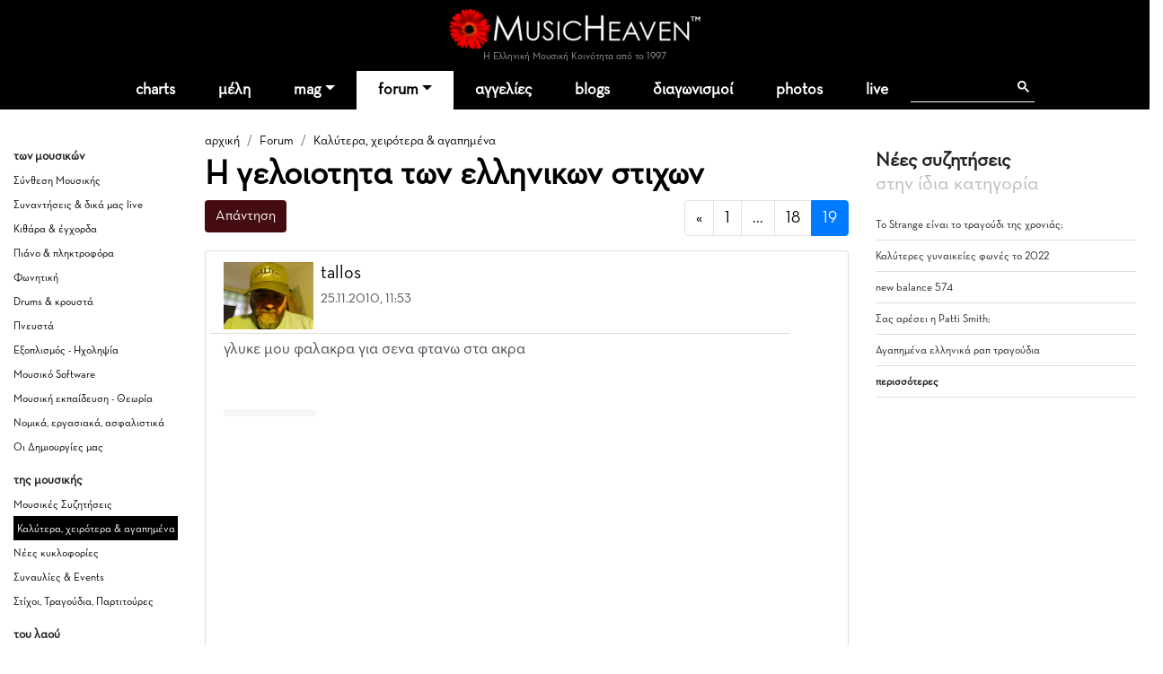

--- FILE ---
content_type: text/html
request_url: https://www.musicheaven.gr/html/modules.php?name=Splatt_Forums&file=viewtopic&topic=1886&start=360
body_size: 9872
content:

<!DOCTYPE html>
<html lang="el">
<HEAD>
<title>Η γελοιοτητα των ελληνικων στιχων, σελίδα 19</title>
<meta name="viewport" content="width=device-width, initial-scale=1, shrink-to-fit=no">
<meta name="facebook-domain-verification" content="0tisnc8479ojtfslkwy5ybyjq3ylp8" />
<meta property="og:site_name" content="MusicHeaven"/>
<meta property="og:type" content="website"/>
<meta property="og:url" content="https%3A%2F%2Fwww_musicheaven_gr%2Fhtml%2F%2Fhtml%2Fmodules_php%3Fname=Splatt_Forums&file=viewtopic&topic=1886&start=360"/>

<meta property="og:title" content="Η γελοιοτητα των ελληνικων στιχων, σελίδα 19"/>
<META NAME="DESCRIPTION" CONTENT="μα ειναι δυνατον,να γινονται πλατινενιοι δισκοι με τοσο ελεεινους στιχους.θυμηθειτε ατακες απο ελληνικα σουξε,να διακωμωδησουμε το κολπο....Αυτη τη στιγμη ακουω ενα ασμα το οποιο λεει μωρο μου μπαι....Απιστευτο...">
<meta property="og:description" content="μα ειναι δυνατον,να γινονται πλατινενιοι δισκοι με τοσο ελεεινους στιχους.θυμηθειτε ατακες απο ελληνικα σουξε,να διακωμωδησουμε το κολπο....Αυτη τη στιγμη ακουω ενα ασμα το οποιο λεει μωρο μου μπαι....Απιστευτο...">
<META NAME="KEYWORDS" CONTENT="Η,γελοιοτητα,των,ελληνικων,στιχων">
<META HTTP-EQUIV="Content-Type" CONTENT="text/html; charset=windows-1253">
<META property="fb:admins" content="606932071" />
<META NAME="ROBOTS" CONTENT="INDEX,FOLLOW">
<link rel="stylesheet" href="https://cdn.jsdelivr.net/npm/bootstrap@4.1.3/dist/css/bootstrap.min.css" integrity="sha384-MCw98/SFnGE8fJT3GXwEOngsV7Zt27NXFoaoApmYm81iuXoPkFOJwJ8ERdknLPMO" crossorigin="anonymous">
<link rel="stylesheet" type="text/css" href="/html/combine.php?t=1769428045&html/style28|css&amp;templates/widgets/widgets2|css&amp;assets/lightbox2/ekko-lightbox|css">

<link href="/icons/font/css/open-iconic-bootstrap.css" rel="stylesheet">
<script language="javascript" type="text/javascript" src="//ajax.googleapis.com/ajax/libs/jquery/1.9.1/jquery.min.js"></script>

<script language="javascript" type="text/javascript" src="/html/add-ons/editor/tiny_mce_gzip.js"></script>
	<script language="javascript" type="text/javascript" src="../templates/widgets/widgets.js"></script>
		<script language="javascript" type="text/javascript" src="../html/includes/main10.js?t=1769428045"></script>
		<script language="javascript" type="text/javascript" src="../assets/lightbox2/ekko-lightbox.min.js"></script>
	<script language="javascript" type="text/javascript">

$(document).ready(function(){
				
  $(".show_junk").click (function() {

	$(this).slideUp("slow", function () {
		$(this).next(".post_entry").slideDown("slow");
	});
	
	
	
	return false;
});
	function loadTabby ( element ) {
		var $this = element, 
			loadurl = $this.attr('href'),
			targ = $this.attr('data-target');

		$.get(loadurl, function(data) {
			$(targ).html(data);
		});

		$this.tab('show');
		
	}
	
    $('.tabajax').click(function(e) {
	  loadTabby ($(this));
	  
		
		return false;
	});
	
	
	$( ".tabajax.active" ).each(function() {
		loadTabby ( $(this) );
	});

});

</script>
<!--<script async src="//htintpa.tech/c/musicheaven.gr.js"></script>-->
<link rel="shortcut icon" href="https://www.musicheaven.gr/favicon.ico" type="image/x-icon">

<style>
@font-face{font-family:neutra;src:url(/assets/fonts/neutrabook.woff);weight:normal}
@font-face{font-family:neutrabold;src:url(/assets/fonts/neutrabold.woff);weight:bold}
body {font-family:neutra!important}
</style>
</HEAD>
<body   style='background:#fff'><!--<div style="position:fixed;bottom:45px;width:55px;height:65px;right:0;padding:0;z-index:99;">
<iframe src="//www.facebook.com/plugins/like.php?href=http%3A%2F%2Fwww.facebook.com%2Fpages%2FMusicHeaven%2F326451100732983&amp;send=false&amp;layout=box_count&amp;width=55&amp;show_faces=false&amp;action=like&amp;colorscheme=light&amp;font=arial&amp;height=90&amp;appId=229866887049115&amp;locale=en_US" scrolling="no" frameborder="0" style="border:none; overflow:hidden; width:55px; height:90px;" allowTransparency="true"></iframe>
</div>-->

<div id="mainhd">




<div class="">  

<div class="row hdrow">  
	<div class="col-sm-4 text-center">
			<!--<a href="modules.php?name=Nuke-Cast&file=chat" title="Έλα στο CHAT"><img src="im/chatn.png" style="height:32px"></a>
		<a href="https://www.partitoura.gr/index.php?dispatch=lesson.view" target="_blank" title="Online μαθήματα πιάνου για αρχαρίους">
		<span>Μαθήματα Πιάνου για αρχαρίους &#x2192;</span>
		<img src="im/parlessons.jpg" alt="Online μαθήματα πιάνου για αρχαρίους">
		</a>-->
	</div>
	<div class="col-sm-4 text-center">
		
		<div ><a href='/' style="position:relative"><!--<div style="position:absolute;top:-40px;left:-26px;z-index:99"><img src="im/xmas1.png" width=70></div>--><img src='/html/im/gerbera280.png' style="max-width:280px;width:100%" alt="ελληνική μουσική"></a></div>
				<div style="font-size:11px;color:#999" >Η Ελληνική Μουσική Κοινότητα από το 1997
					</div>
	</div>
	<div class="col-sm-4 usermenuOut">
		<div class="container-fluid" id="userMenuContainer"> 
			

<nav class=" navbar navbar-toggleable-md navbar-expand-lg navbar-inverse  " id="userMenu">

<div class="text-right navbar-toggler"><a href="modules.php?name=Your_Account"  style="color:white">
    <span class="fa fa-user"></span>
  </a></div>
  
  <div class="justify-content-center collapse navbar-collapse" id="navbarNavDropdown">
    <ul class="navbar-nav">
			
			<li class="nav-item  "><a href="modules.php?name=Your_Account"   class="nav-link " >
		
							<span class="fa fa-user"> </span>
						<!--Σύνδεση-->
			
						</a>
			
			
					</li>
		</ul></div>
</nav>		</div>
	</div>

	
</div>
<div class="">
<nav class="navbar navbar-toggleable-md navbar-expand-lg navbar-inverse  bg-faded" id="topMainMenu">
  <button class="navbar-toggler navbar-toggler-center" type="button" data-toggle="collapse" data-target="#navbarNavDropdownMain" aria-controls="navbarNavDropdown" aria-expanded="false" aria-label="Toggle navigation">
    <span class="navbar-toggler-icon fa fa-bars"></span>
  </button>

  <div class="justify-content-center collapse navbar-collapse" id="navbarNavDropdownMain">
    <ul class="navbar-nav">
	
		<li class="nav-item  dropdown ">
			<a class="nav-link " href="modules.php?name=Charts">charts</a>
		</li>
		
		<!--<li class="nav-item "><a class="nav-link" href="modules.php?name=Chat"><i class="fa fa-comments" aria-hidden="true"></i> chat
				</a></li>-->
		<li class="nav-item "><a href="modules.php?name=MusicMap" class="nav-link"  id="nv31" >μέλη</a>
			
		</li>	
		<!--<li class="nav-item"><a href="/"><img src='im/homeIcon-white.png' border=0></a></li>-->
		<!--<li class="nav-item "><a class="nav-link" href="modules.php?name=Nuke-Cast&file=chat">chat</a></li>		-->
		<li class="nav-item dropdown ">
			<a class="nav-link dropdown-toggle" href="#" id="nv1" data-toggle="dropdown" aria-haspopup="true" aria-expanded="false">mag</a>
			<div class="dropdown-menu" aria-labelledby="nv1">
				<a class="dropdown-item" href="col.php?id=18">Συνεντεύξεις</a>
				<a class="dropdown-item" href="col.php?id=3">Άρθρα</a>
				<a class="dropdown-item" href="col.php?id=9">Μαθήματα μουσικής</a>
				<a class="dropdown-item" href="col.php?id=26">Φταίνε τα τραγούδια</a>
				<a class="dropdown-item" href="col.php?id=2">Δισκοκριτική</a>
				<a class="dropdown-item" href="col.php?id=28">Live reviews</a>							
				<a class="dropdown-item" href="col.php?id=8">Νέα</a>
				<a class="dropdown-item" href="col.php?id=20">Μουσικά στέκια</a>
				<a class="dropdown-item" href="col.php?id=16">Μουσική τεχνολογία</a>
				<a class="dropdown-item" href="col.php?id=12">Σε πρώτη εμφάνιση</a>
				<a class="dropdown-item" href="col.php?id=6">Βιογραφίες</a>
				<a class="dropdown-item" href="col.php?id=21">Βιβλίο & μουσική</a>
				<a class="dropdown-item" href="col.php?id=31">MusicHell</a>
				<a class="dropdown-item" href="col.php?id=25">MusicHeaven comedy</a>
				<a class="dropdown-item" href="col.php?id=23">Καμιά συμπάθεια για τον διάβολο</a>
				<a class="dropdown-item" href="modules.php?name=About&p=team#mag">Συντακτική Ομάδα</a>
				<a class="dropdown-item" href="modules.php?name=News&file=magazine&archive=1"><b>Αρχείο</b></a>
				<a class="dropdown-item" href="m.php?n=Submit_News"><b>Στείλε Δημοσίευση</b></a>							
			</div>
		</li>
		<li class="nav-item dropdown active">
			<a class="nav-link dropdown-toggle" id="nv2" data-toggle="dropdown" aria-haspopup="true" aria-expanded="false" href="m.php?n=Splatt_Forums">forum</a>
			<div class="dropdown-menu" aria-labelledby="nv2" >
			<div class="row">
				<div class="col">
				
					<a href="#" class="second-level-header dropdown-item"><b>των Μουσικών</b></a>
					<ul class="list-unstyled third-level-list ">			
						<li><a class="dropdown-item" href="f.php?f=22">Συναντήσεις & δικά μας live</a></li>					
						<li><a class="dropdown-item" href="f.php?f=29">Κιθάρα, μπάσο & άλλα έγχορδα</a></li>
						<li><a class="dropdown-item" href="f.php?f=30">Πιάνο & άλλα πληκτροφόρα</a></li>
						<li><a class="dropdown-item" href="f.php?f=36">Μουσική εκπαίδευση & θεωρία</a></li>
						<li><a class="dropdown-item" href="f.php?f=31">Φωνητική</a></li>
						<li><a class="dropdown-item" href="f.php?f=32">Drums & κρουστά</a></li>
						<li><a class="dropdown-item" href="f.php?f=33">Σαξόφωνο, τρομπέτα & άλλα πνευστά</a></li>
						<li><a class="dropdown-item" href="f.php?f=34">Μουσικός Εξοπλισμός</a></li>
						<li><a class="dropdown-item" href="f.php?f=35">Μουσικό Software</a></li>
						<li><a class="dropdown-item" href="f.php?f=38">Σύνθεση Μουσικής</a></li>
						<li><a class="dropdown-item" href="f.php?f=43">Νομικά, ασφαλιστικά, εργασιακά</a></li>
						<li><a class="dropdown-item" href="f.php?f=48">Οι Δημιουργίες μας</a></li>
					</ul>
					
					<a href="#" class="second-level-header dropdown-item">της Μουσικής</a>
					<ul class="list-unstyled third-level-list ">
						<li><a class="dropdown-item" href="f.php?f=6">Μουσικές Συζητήσεις</a></li>
						<li><a class="dropdown-item" href="f.php?f=18">Συναυλίες & Events</a></li>
						<li><a class="dropdown-item" href="f.php?f=19">Νέες κυκλοφορίες</a></li>
						<li><a class="dropdown-item" href="f.php?f=5">Στίχοι, παρτιτούρες, τραγούδια</a></li>
						<li><a class="dropdown-item" href="f.php?f=42">Καλύτερα, χειρότερα, αγαπημένα</a></li>
					</ul>

					
					
				</div>
				<div class="col">
					
					<a href="#" class="second-level-header dropdown-item"><b>τα Εν Οίκω</b></a>
					<ul class="list-unstyled third-level-list ">
						<li><a class="dropdown-item" href="f.php?f=16">Τα νέα του MusicHeaven</a></li>
						
						<!--<li><a class="dropdown-item" href="f.php?f=44">Radio MusicHeaven</a></li>-->
						<li><a class="dropdown-item" href="f.php?f=2">Ερωτήσεις, εντυπώσεις, προβλήματα</a></li>
					</ul>
					
					<a href="#" class="second-level-header dropdown-item"><b>του Λαού</b></a>
					<ul class="list-unstyled third-level-list ">
						<li><a class="dropdown-item" href="f.php?f=11">Περί ανέμων και υδάτων</a></li>
						<li><a class="dropdown-item" href="f.php?f=40">Προσφορές για τα μέλη</a></li>
						<li><a class="dropdown-item" href="f.php?f=14">Ανάλαφρα</a></li>
						<li><a class="dropdown-item" href="f.php?f=25">Μουσικά links</a></li>
					</ul>
					
					
				</div>
				
			</div>
			
			</div>
		</li>
		<li class="nav-item "><a class="nav-link" href="m.php?n=NukeC">αγγελίες</a></li>					
				
		<li class="nav-item "><a class="nav-link" href="m.php?n=Blog">blogs</a></li>					
		
		<!--<li class="nav-item "><a class="nav-link" href="m.php?n=Songs">παρτιτούρες</a></li>					-->
		<!--<li class="nav-item "><a class="nav-link" href="m.php?n=Nuke-Cast">Radio</a></li>-->
							
		<li class="nav-item "><a href="m.php?n=MusicContest" class="nav-link"  id="nv3" >διαγωνισμοί</a>
		</li>	
		<li class="nav-item "><a href="m.php?n=Photos" class="nav-link"  id="nv31" >photos</a>
		</li>		
<li class="nav-item "><a href="m.php?n=Live" class="nav-link"  id="nv32" >live</a>
		</li>			
		<li class="nav-item menu-search">
		
		<div class="gcse-search"></div>
		</li>
	</ul>
	</div>
	
</nav>
</div>
</div>
</div>


<div style="clear:both"></div>

<div class="container  content-container">

				
	
	

<div class='row'>
	<div class="col-sm-2 d-none d-sm-block pt-4 forum-side">
		<h5>των μουσικών</h5><ul class='list-unstyled'><li ><a href="modules.php?name=Splatt_Forums&file=viewforum&forum=38">Σύνθεση Μουσικής</a></li><li ><a href="modules.php?name=Splatt_Forums&file=viewforum&forum=22">Συναντήσεις & δικά μας live</a></li><li ><a href="modules.php?name=Splatt_Forums&file=viewforum&forum=29">Κιθάρα & έγχορδα</a></li><li ><a href="modules.php?name=Splatt_Forums&file=viewforum&forum=30">Πιάνο & πληκτροφόρα</a></li><li ><a href="modules.php?name=Splatt_Forums&file=viewforum&forum=31">Φωνητική</a></li><li ><a href="modules.php?name=Splatt_Forums&file=viewforum&forum=32">Drums & κρουστά</a></li><li ><a href="modules.php?name=Splatt_Forums&file=viewforum&forum=33">Πνευστά</a></li><li ><a href="modules.php?name=Splatt_Forums&file=viewforum&forum=34">Εξοπλισμός - Ηχοληψία</a></li><li ><a href="modules.php?name=Splatt_Forums&file=viewforum&forum=35">Μουσικό Software</a></li><li ><a href="modules.php?name=Splatt_Forums&file=viewforum&forum=36">Μουσική εκπαίδευση - Θεωρία</a></li><li ><a href="modules.php?name=Splatt_Forums&file=viewforum&forum=43">Νομικά, εργασιακά, ασφαλιστικά</a></li><li ><a href="modules.php?name=Splatt_Forums&file=viewforum&forum=48">Οι Δημιουργίες μας</a></li></ul><h5>της μουσικής</h5><ul class='list-unstyled'><li ><a href="modules.php?name=Splatt_Forums&file=viewforum&forum=6">Μουσικές Συζητήσεις</a></li><li class='pl-1 selected'><a href="modules.php?name=Splatt_Forums&file=viewforum&forum=42">Καλύτερα, χειρότερα & αγαπημένα</a></li><li ><a href="modules.php?name=Splatt_Forums&file=viewforum&forum=19">Νέες κυκλοφορίες</a></li><li ><a href="modules.php?name=Splatt_Forums&file=viewforum&forum=18">Συναυλίες & Events</a></li><li ><a href="modules.php?name=Splatt_Forums&file=viewforum&forum=5">Στίχοι, Τραγούδια, Παρτιτούρες</a></li></ul><h5>του λαού</h5><ul class='list-unstyled'><li ><a href="modules.php?name=Splatt_Forums&file=viewforum&forum=11">Περί ανέμων και υδάτων</a></li><li ><a href="modules.php?name=Splatt_Forums&file=viewforum&forum=14">Ανάλαφρα, αστεία, ανέκδοτα</a></li><li ><a href="modules.php?name=Splatt_Forums&file=viewforum&forum=40">Προσφορές για τα μέλη</a></li><li ><a href="modules.php?name=Splatt_Forums&file=viewforum&forum=25">Μουσικοί Σύνδεσμοι (Links)</a></li></ul><h5>τα εν οίκω</h5><ul class='list-unstyled'><li ><a href="modules.php?name=Splatt_Forums&file=viewforum&forum=2">Ερωτήσεις &  Εντυπώσεις</a></li><li ><a href="modules.php?name=Splatt_Forums&file=viewforum&forum=16">Τα Νέα του MusicHeaven</a></li></ul>					
					
					
	</div>
	<div class="col-sm-7">
	<div class="sectionTitle">
		<ol class="breadcrumb" style="background:none;padding:5px 0;margin:0">
		  <li class="breadcrumb-item "><a href="/">αρχική</a></li>
		  <li class=" breadcrumb-item "><a href="m.php?n=Splatt_Forums">Forum</a></li><li class=" breadcrumb-item active"><a href="f.php?f=42">Καλύτερα, χειρότερα & αγαπημένα</a></li>		</ol>
		<h1>Η γελοιοτητα των ελληνικων στιχων</h1>
		</div>
			<div class="row"><div class="col-sm-6">

<form style='display:inline' action='modules.php?name=Splatt_Forums&file=reply&topic=1886&forum=42&mod='  method=post><button class='mb-1 btn btn-primary'>Απάντηση</button></form></div><div class="col-sm-6">

<nav aria-label="σελίδα"><ul class="pagination justify-content-end"><li class="page-item">
							  <a class="page-link" href="modules.php?name=Splatt_Forums&file=viewtopic&topic=1886&start=340" aria-label="προηγούμενη">
								<span aria-hidden="true">&laquo;</span>
								<span class="sr-only">προηγούμενη</span>
							  </a>
							</li><li class="page-item "><a class="page-link" href="modules.php?name=Splatt_Forums&file=viewtopic&topic=1886&start=0">1</a></li><li class="page-item"><a class="page-link" href="#">...</a></li><li class="page-item "><a class="page-link" href="modules.php?name=Splatt_Forums&file=viewtopic&topic=1886&start=340">18</a></li><li class="page-item  active"><a class="page-link" href="modules.php?name=Splatt_Forums&file=viewtopic&topic=1886&start=360">19</a></li></ul></nav></div></div>
<div class="list-group">
<div class='list-group-item list-group-item-action forum-post ' >	<div class="row mb-1">
		<div class="col-11" >
			<div class='row' style='border-bottom:1px solid #ddd;'><div class='col-md-12 pb-1'><a href="usr.php?u=tallos"><img class='img-fluid float-left mr-2' style='max-height:75px' src='mphotos//_IMG_20220421_182645%20-%20Kopie.jpg'></a>
		<a href="usr.php?u=tallos" class='h5'>tallos</a><BR>
		<small>25.11.2010, 11:53<BR>
		<a href="javascript:;" onClick="jqac.arrowchat.chatWith(96912);"><i class='fa fa-envelope' aria-hidden='true'></i></a></small>
		
	</div></div>
			</div>
		<div class="col-1" >
			<div class='dropdown float-right dropleft three_dots_menu'>
				<a class="btn dropdown-toggle" href="#" role="button" id="dropdownMenuLink" data-toggle="dropdown" aria-haspopup="true" aria-expanded="false"><i class="fa-solid fa-ellipsis"></i>
				</a>
				<div class="dropdown-menu" aria-labelledby="dropdownMenuLink">
					<a class='dropdown-item' href='#'>#361</a>
					 
				</div>
			</div>
		</div>
    </div>
	
		

	<div class='mb-1 forumtext' style=';overflow:hidden;'><p>γλυκε μου φαλακρα για σενα φτανω στα ακρα</p><br></div><div>
<div class="d-inline-block my-2 float-left">
<div class="clearfix d-flex px-3 py-1 like_container like_light " type="6" node="367242">
	<div class="mr-2 like_score like_up" score="1"><i class="fa fa-thumbs-up" aria-hidden="true" title="Πρέπει να συνδεθείτε για να κάνετε like"></i></div>
	<div class="mr-4 like_up_score"><a class ="like_count " href="#" data-href="modules.php?name=Likes&file=aj_showLikes&type=6&node=367242"></a></div>
	<div class="ml-2 mr-2 like_score like_down" score="-1"><i class="fa fa-thumbs-down" aria-hidden="true" title="Πρέπει να συνδεθείτε για να κάνετε like"></i></div>
	<div class="like_down_score"><a class="like_count " href="#" data-href="modules.php?name=Likes&file=aj_showLikes&type=6&node=367242"></a></div>
	
	<div class="ml-4"><i class="fa fa-lock" data-toggle="tooltip" data-placement="top" title="Πρέπει να συνδεθείτε για να κάνετε like"></i></div>	
</div>
</div>
</div>				<div class="gads_block my-1 clearfix">
					<script async src="https://pagead2.googlesyndication.com/pagead/js/adsbygoogle.js?client=ca-pub-0410778324664784"
					 crossorigin="anonymous"></script>
					<ins class="adsbygoogle"
					 style="display:block; text-align:center;"
					 data-ad-layout="in-article"
					 data-ad-format="fluid"
					 data-ad-client="ca-pub-0410778324664784"
					 data-ad-slot="6276817827"></ins>
					<script>
					 (adsbygoogle = window.adsbygoogle || []).push({});
					</script>
				</div>
						</div>
		<div class='list-group-item list-group-item-action forum-post ' >	<div class="row mb-1">
		<div class="col-11" >
			<div class='row' style='border-bottom:1px solid #ddd;'><div class='col-md-12 pb-1'>
		<a href="usr.php?u=ApoLa" class='h5'>ApoLa</a><BR>
		<small>30.11.2010, 01:19<BR>
		<a href="javascript:;" onClick="jqac.arrowchat.chatWith(96486);"><i class='fa fa-envelope' aria-hidden='true'></i></a></small>
		
	</div></div>
			</div>
		<div class="col-1" >
			<div class='dropdown float-right dropleft three_dots_menu'>
				<a class="btn dropdown-toggle" href="#" role="button" id="dropdownMenuLink" data-toggle="dropdown" aria-haspopup="true" aria-expanded="false"><i class="fa-solid fa-ellipsis"></i>
				</a>
				<div class="dropdown-menu" aria-labelledby="dropdownMenuLink">
					<a class='dropdown-item' href='#'>#362</a>
					 
				</div>
			</div>
		</div>
    </div>
	
		

	<div class='mb-1 forumtext' style=';overflow:hidden;'><p><br /> "Μωρό μου μ' απογείωσες<br /> κι υστερα με προσγείωσες<br /> Με απαλλοτρίιιωσεεεες...<br /> Μαζι μου ότι κι αν βίωσες <br /> το θυσίιασεεεες<br /> Με εχτισες (!) με σοβατισες (!)<br /> και τωρα με γκρεμίζεις<br /> και με τα μπαζα μου αλλου<br /> λακουβες θα γεμιζεις..."</p>
<p>Νταίζη Ντούκουνα η τραγουδίστρια.</p><br></div><div>
<div class="d-inline-block my-2 float-left">
<div class="clearfix d-flex px-3 py-1 like_container like_light " type="6" node="367568">
	<div class="mr-2 like_score like_up" score="1"><i class="fa fa-thumbs-up" aria-hidden="true" title="Πρέπει να συνδεθείτε για να κάνετε like"></i></div>
	<div class="mr-4 like_up_score"><a class ="like_count " href="#" data-href="modules.php?name=Likes&file=aj_showLikes&type=6&node=367568"></a></div>
	<div class="ml-2 mr-2 like_score like_down" score="-1"><i class="fa fa-thumbs-down" aria-hidden="true" title="Πρέπει να συνδεθείτε για να κάνετε like"></i></div>
	<div class="like_down_score"><a class="like_count " href="#" data-href="modules.php?name=Likes&file=aj_showLikes&type=6&node=367568"></a></div>
	
	<div class="ml-4"><i class="fa fa-lock" data-toggle="tooltip" data-placement="top" title="Πρέπει να συνδεθείτε για να κάνετε like"></i></div>	
</div>
</div>
</div>		</div>
		<div class='list-group-item list-group-item-action forum-post ' >	<div class="row mb-1">
		<div class="col-11" >
			<div class='row' style='border-bottom:1px solid #ddd;'><div class='col-md-12 pb-1'>
		<a href="usr.php?u=Japan88gr" class='h5'>Japan88gr</a><BR>
		<small>03.12.2010, 15:33<BR>
		<a href="javascript:;" onClick="jqac.arrowchat.chatWith(59960);"><i class='fa fa-envelope' aria-hidden='true'></i></a></small>
		
	</div></div>
			</div>
		<div class="col-1" >
			<div class='dropdown float-right dropleft three_dots_menu'>
				<a class="btn dropdown-toggle" href="#" role="button" id="dropdownMenuLink" data-toggle="dropdown" aria-haspopup="true" aria-expanded="false"><i class="fa-solid fa-ellipsis"></i>
				</a>
				<div class="dropdown-menu" aria-labelledby="dropdownMenuLink">
					<a class='dropdown-item' href='#'>#363</a>
					 
				</div>
			</div>
		</div>
    </div>
	
		

	<div class='mb-1 forumtext' style=';overflow:hidden;'><p><!--[if gte mso 9]><xml> <w:WordDocument> <w:View>Normal</w:View> <w:Zoom>0</w:Zoom> <w:PunctuationKerning /> <w:ValidateAgainstSchemas /> <w:SaveIfXMLInvalid>false</w:SaveIfXMLInvalid> <w:IgnoreMixedContent>false</w:IgnoreMixedContent> <w:AlwaysShowPlaceholderText>false</w:AlwaysShowPlaceholderText> <w:Compatibility> <w:BreakWrappedTables /> <w:SnapToGridInCell /> <w:WrapTextWithPunct /> <w:UseAsianBreakRules /> <w:DontGrowAutofit /> </w:Compatibility> <w:BrowserLevel>MicrosoftInternetExplorer4</w:BrowserLevel> </w:WordDocument> </xml><![endif]--><!--[if gte mso 9]><xml> <w:LatentStyles DefLockedState="false" LatentStyleCount="156"> </w:LatentStyles> </xml><![endif]--><!--[if gte mso 10]>
<style>
 /* Style Definitions */
 table.MsoNormalTable
	{mso-style-name:"Κανονικός πίνακας";
	mso-tstyle-rowband-size:0;
	mso-tstyle-colband-size:0;
	mso-style-noshow:yes;
	mso-style-parent:"";
	mso-padding-alt:0cm 5.4pt 0cm 5.4pt;
	mso-para-margin:0cm;
	mso-para-margin-bottom:.0001pt;
	mso-pagination:widow-orphan;
	font-size:10.0pt;
	font-family:"Times New Roman";
	mso-ansi-language:#0400;
	mso-fareast-language:#0400;
	mso-bidi-language:#0400;}
</style>
<![endif]--></p>
<p>«Στο Κουκάκι στο Κουκάκι</p>
<p>κάθεσαι με το αντράκι</p>
<p>που στολίζει για έλατο</p>
<p>το δικό σου κέρατο»</p>
<p> </p>
<p><i>(Αγνώστου)</i></p>
<p><i> </i></p>
<p> </p>
<p>κι ένα άλλο</p>
<p> </p>
<p> </p>
<p>«Καλύτερα με πίθηκο παρά με άντρα ανήθικο»</p>
<p> </p>
<p><i>(Νίκος Καρβέλας)</i></p><br></div><div>
<div class="d-inline-block my-2 float-left">
<div class="clearfix d-flex px-3 py-1 like_container like_light " type="6" node="367873">
	<div class="mr-2 like_score like_up" score="1"><i class="fa fa-thumbs-up" aria-hidden="true" title="Πρέπει να συνδεθείτε για να κάνετε like"></i></div>
	<div class="mr-4 like_up_score"><a class ="like_count " href="#" data-href="modules.php?name=Likes&file=aj_showLikes&type=6&node=367873"></a></div>
	<div class="ml-2 mr-2 like_score like_down" score="-1"><i class="fa fa-thumbs-down" aria-hidden="true" title="Πρέπει να συνδεθείτε για να κάνετε like"></i></div>
	<div class="like_down_score"><a class="like_count " href="#" data-href="modules.php?name=Likes&file=aj_showLikes&type=6&node=367873"></a></div>
	
	<div class="ml-4"><i class="fa fa-lock" data-toggle="tooltip" data-placement="top" title="Πρέπει να συνδεθείτε για να κάνετε like"></i></div>	
</div>
</div>
</div>		</div>
		<div class='list-group-item list-group-item-action forum-post ' >	<div class="row mb-1">
		<div class="col-11" >
			<div class='row' style='border-bottom:1px solid #ddd;'><div class='col-md-12 pb-1'>
		<a href="usr.php?u=Mad4U" class='h5'>Mad4U</a><BR>
		<small>04.12.2010, 03:36<BR>
		<a href="javascript:;" onClick="jqac.arrowchat.chatWith(69499);"><i class='fa fa-envelope' aria-hidden='true'></i></a></small>
		
	</div></div>
			</div>
		<div class="col-1" >
			<div class='dropdown float-right dropleft three_dots_menu'>
				<a class="btn dropdown-toggle" href="#" role="button" id="dropdownMenuLink" data-toggle="dropdown" aria-haspopup="true" aria-expanded="false"><i class="fa-solid fa-ellipsis"></i>
				</a>
				<div class="dropdown-menu" aria-labelledby="dropdownMenuLink">
					<a class='dropdown-item' href='#'>#364</a>
					 
				</div>
			</div>
		</div>
    </div>
	
		

	<div class='mb-1 forumtext' style=';overflow:hidden;'><p>Εβαλα τα γιορτινα μου</p>
<p>την γραβατα την ριγε</p>
<p>και σ ανεβασα στο καρο</p>
<p>με τα τζαμια τα φιμε!</p>
<p>Μπουγας</p>
<p> </p>
<p>Κ ενα που δεν εγινε ακομα τραγουδι</p>
<p> </p>
<p>Το πουλι μου οταν νυχτωνει</p>
<p>σαν τον μπατμαν σκαρφαλωνει</p>
<p>στις μοναχικες σου τρυπες</p>
<p>διωχνει βασανα και λυπες</p>
<p>Ειναι βαρυς σαν τον πονοδοντο</p>
<p>ο πονος της αγαπης</p>
<p>μα ειναι πιο επωδυνο</p>
<p>να σε π****ει αραπης!</p>
<p> </p>
<p>Το εσρ το ενεκρινε ακριβως ετσι!</p><br></div><div>
<div class="d-inline-block my-2 float-left">
<div class="clearfix d-flex px-3 py-1 like_container like_light " type="6" node="367914">
	<div class="mr-2 like_score like_up" score="1"><i class="fa fa-thumbs-up" aria-hidden="true" title="Πρέπει να συνδεθείτε για να κάνετε like"></i></div>
	<div class="mr-4 like_up_score"><a class ="like_count " href="#" data-href="modules.php?name=Likes&file=aj_showLikes&type=6&node=367914"></a></div>
	<div class="ml-2 mr-2 like_score like_down" score="-1"><i class="fa fa-thumbs-down" aria-hidden="true" title="Πρέπει να συνδεθείτε για να κάνετε like"></i></div>
	<div class="like_down_score"><a class="like_count " href="#" data-href="modules.php?name=Likes&file=aj_showLikes&type=6&node=367914"></a></div>
	
	<div class="ml-4"><i class="fa fa-lock" data-toggle="tooltip" data-placement="top" title="Πρέπει να συνδεθείτε για να κάνετε like"></i></div>	
</div>
</div>
</div>		</div>
		<div class='list-group-item list-group-item-action forum-post ' >	<div class="row mb-1">
		<div class="col-11" >
			<div class='row' style='border-bottom:1px solid #ddd;'><div class='col-md-12 pb-1'><a href="usr.php?u=jacamar"><img class='img-fluid float-left mr-2' style='max-height:75px' src='modules/coppermine/albums/userpics/41867//07-05-14_17-49.jpg'></a>
		<a href="usr.php?u=jacamar" class='h5'>jacamar</a><BR>
		<small>04.12.2010, 04:09<BR>
		<a href="javascript:;" onClick="jqac.arrowchat.chatWith(31867);"><i class='fa fa-envelope' aria-hidden='true'></i></a></small>
		
	</div></div>
			</div>
		<div class="col-1" >
			<div class='dropdown float-right dropleft three_dots_menu'>
				<a class="btn dropdown-toggle" href="#" role="button" id="dropdownMenuLink" data-toggle="dropdown" aria-haspopup="true" aria-expanded="false"><i class="fa-solid fa-ellipsis"></i>
				</a>
				<div class="dropdown-menu" aria-labelledby="dropdownMenuLink">
					<a class='dropdown-item' href='#'>#365</a>
					 
				</div>
			</div>
		</div>
    </div>
	
		

	<div class='mb-1 forumtext' style=';overflow:hidden;'><p>Οταν μιλάμε για γελοιότητα ελληνικού στίχου πρέπει να αναφερόμαστε μόνο σε μία εκτελέστρια...Αννα Γουλα</p>
<p>με στίχο όπως:</p>
<p>τα πίνω όλα, χαπια ουισκι και κόκα κόλα</p>
<p> </p>
<p> </p>
<p>βεβαια η εν λόγο περσόνα υποτίθεται σατιρίζει τον ελληνικό στίχο....</p><br></div><div>
<div class="d-inline-block my-2 float-left">
<div class="clearfix d-flex px-3 py-1 like_container like_light " type="6" node="367915">
	<div class="mr-2 like_score like_up" score="1"><i class="fa fa-thumbs-up" aria-hidden="true" title="Πρέπει να συνδεθείτε για να κάνετε like"></i></div>
	<div class="mr-4 like_up_score"><a class ="like_count " href="#" data-href="modules.php?name=Likes&file=aj_showLikes&type=6&node=367915"></a></div>
	<div class="ml-2 mr-2 like_score like_down" score="-1"><i class="fa fa-thumbs-down" aria-hidden="true" title="Πρέπει να συνδεθείτε για να κάνετε like"></i></div>
	<div class="like_down_score"><a class="like_count " href="#" data-href="modules.php?name=Likes&file=aj_showLikes&type=6&node=367915"></a></div>
	
	<div class="ml-4"><i class="fa fa-lock" data-toggle="tooltip" data-placement="top" title="Πρέπει να συνδεθείτε για να κάνετε like"></i></div>	
</div>
</div>
</div>		</div>
		</div><div class='row' style='margin-top:15px'><div class='col-sm-3'><form style='display:inline' action='modules.php?name=Splatt_Forums&file=reply&topic=1886&forum=42&mod='  method=post><button class='mb-1 btn btn-primary'>Απάντηση</button></form></div><div class='col-sm-3'>
<nav aria-label="σελίδα"><ul class="pagination justify-content-end"><li class="page-item">
							  <a class="page-link" href="modules.php?name=Splatt_Forums&file=viewtopic&topic=1886&start=340" aria-label="προηγούμενη">
								<span aria-hidden="true">&laquo;</span>
								<span class="sr-only">προηγούμενη</span>
							  </a>
							</li><li class="page-item "><a class="page-link" href="modules.php?name=Splatt_Forums&file=viewtopic&topic=1886&start=0">1</a></li><li class="page-item"><a class="page-link" href="#">...</a></li><li class="page-item "><a class="page-link" href="modules.php?name=Splatt_Forums&file=viewtopic&topic=1886&start=340">18</a></li><li class="page-item  active"><a class="page-link" href="modules.php?name=Splatt_Forums&file=viewtopic&topic=1886&start=360">19</a></li></ul></nav></div></div>
<BR><BR>

<div class="row" style="display:none">
<div class="col-sm-6">
	<div class='gen-right-block'>
		<div class="rhdr">
			<h4>Τελευταίες απαντήσεις</h4>
		</div>	
			
<ul>
<li><a href='topic.php?id=35663'>ΣΤΙΧΟΙ ΓΙΑ ΜΕΛΟΠΟΙΗΣΗ</a></li><li><a href='topic.php?id=36027'>Ύλη για jazz πιανο</a></li><li><a href='topic.php?id=191'>Η ανάμνηση που αφήνει ένα τραγούδι</a></li><li><a href='topic.php?id=36080'>Διαγραφή blog χωρίς μουσική θεματολογία</a></li><li><a href='topic.php?id=36085'>Στίχοι για μελωποίηση- Έλα ρε μύθε να με πάρεις</a></li><li><a href="modules.php?name=Splatt_Forums"><b>περισσότερες</b></a></li>
</ul>	
</div>
</div>
<div class="col-sm-6">
	</div></div>
	
	
	</div>
	<div class="col-sm-3 pt-4" class="d-none d-lg-block">
		
	<div class='gen-right-block'>
		<div class="rhdr">
			<h4>Νέες συζητήσεις<BR><span style="font-weight:normal;color:#bbb">στην ίδια κατηγορία</span></h4>
		</div>	
			
		<ul>
		<li><a href='topic.php?id=35696'>Το Strange είναι το τραγούδι της χρονιάς;</a></li><li><a href='topic.php?id=35669'>Καλύτερες γυναικείες φωνές το 2022</a></li><li><a href='topic.php?id=35288'>new balance 574</a></li><li><a href='topic.php?id=33940'>Σας αρέσει η Patti Smith;</a></li><li><a href='topic.php?id=33937'>Αγαπημένα ελληνικά ραπ τραγούδια </a></li>		<li><a href="modules.php?name=Splatt_Forums"><b>περισσότερες</b></a></li>
		</ul>	
	</div>
	</div>
	</div>
					
</div>

<div class="py-4 text-center">
	<script async src="https://pagead2.googlesyndication.com/pagead/js/adsbygoogle.js?client=ca-pub-0410778324664784"
		 crossorigin="anonymous"></script>
	<!-- MH_GEN -->
	<ins class="adsbygoogle"
		 style="display:block"
		 data-ad-client="ca-pub-0410778324664784"
		 data-ad-slot="8513359894"
		 data-ad-format="auto"
		 data-full-width-responsive="true"></ins>
	<script>
		 (adsbygoogle = window.adsbygoogle || []).push({});
	</script>
</div>
<div id="new_footer_cont">
		
		<div id="" class="container">
		<div class="row text-center bottom-menu" >
		
			<div class="col-sm-12">
				<ul class="list-inline">
				<li class="list-inline-item bhead">ΞΕΚΙΝΑ</li>
				<li class="list-inline-item"><a href='modules.php?name=MusicMap'>βρες μέλη κοντά σου</a></li>
				<li class="list-inline-item"><a href='m.php?n=Submit_News'>στείλε άρθρο</a></li>
				<li class="list-inline-item"><a href='modules.php?name=Blog'>φτιάξε blog</a></li>
				<li class="list-inline-item"><a href='m.php?n=Splatt_Forums'>ξεκίνα συζήτηση</a></li>
				<li class="list-inline-item"><a href='m.php?n=NukeC'>στείλε αγγελία</a></li>
				</ul>
			</div>
			
			
			
			<div class="col-sm-12">
				<ul class="list-inline">
				<li class="list-inline-item bhead">ΕΝΟΤΗΤΕΣ</li>
				<li class="list-inline-item"><a href='m.php?n=Splatt_Forums'>forum</a></li>
				<li class="list-inline-item"><a href='modules.php?name=News&file=magazine&archive=1'>περιοδικό</a></li>
				<li class="list-inline-item"><a href='m.php?n=NukeC'>αγγελίες</a></li>
				<li class="list-inline-item"><a href='m.php?n=Blog'>blogs</a></li>
				<li class="list-inline-item"><a href='m.php?n=Photos'>photos</a></li>
				<li class="list-inline-item"><a href='m.php?n=MusicContest'>διαγωνισμοί</a></li>
				<li class="list-inline-item"><a href='modules.php?name=Nuke-Cast&file=chat'>chat</a></li>
				</ul>
			</div>
			
			<div class="col-sm-12" >
				<ul class="list-inline">
				<li class="list-inline-item bhead">MUSICHEAVEN</li>
				<li class="list-inline-item"><a href='m.php?n=About'>ταυτότητα</a></li>
				<li class="list-inline-item"><a href='modules.php?name=About&p=team'>ομάδα</a></li>
				<li class="list-inline-item"><a href='modules.php?name=About&p=friends'>φίλοι</a></li>
				<li class="list-inline-item"><a href='m.php?n=Feedback'>επικοινωνία</a></li>
				<li class="list-inline-item"><a href='m.php?n=Feedback&adv=1'>διαφήμιση</a></li>		
				</ul>
			</div>

</div>
			
<div class="row ft-bottom">

			<div class="col-sm-12 text-center ">
			
				<div class="social_foot">
					<a href="/"><i class="fa-sharp fa-light fa-house"></i></a>
				
					<a href='https://www.facebook.com/MusicHeavenGr' target='_blank'><i class="fa-brands fa-facebook-f"></i></a>
					<a href='https://www.youtube.com/channel/UCgkoGsT-HHPI6bZjvI0T97g' target='_blank'><i class="fa-brands fa-youtube"></i></a>
					<a href='/html/rss/rss.php' target='_blank'><i class="fa-solid fa-rss"></i></a>
					
				</div>	
				
				
				<ul class="list-inline">
					<li class="list-inline-item">© 2026 MusicHeaven</li>
					<li class="list-inline-item">web design <a href='https://www.interTEN.gr' target='_blank'> interTEN</a></li>
					<li class="list-inline-item"><a href='/gdpr.html'>Προσωπικά Δεδομένα</a></li>
					<li class="list-inline-item"><a href='modules.php?name=FAQ&myfaq=yes&id_cat=10&categories=%C3%E5%ED%E9%EA%EF%DF+%BC%F1%EF%E9+%D7%F1%DE%F3%E7%F2'>Όροι Χρήσης</a></li>
				</ul>
								
				
				
			</div>
</div>
		</div>
</div>


<div class="modal" tabindex="-1" role="dialog" id="ajaxModal">
  <div class="modal-dialog" role="document">
    <div class="modal-content">
      <div class="modal-header">
        <h5 class="modal-title"></h5>
        <button type="button" class="close" data-dismiss="modal" aria-label="Close">
          <span aria-hidden="true">&times;</span>
        </button>
      </div>
      <div class="modal-body">
        
      </div>
      <div class="modal-footer">
        <button type="button" class="btn btn-secondary" data-dismiss="modal">Κλείσιμο</button>
      </div>
    </div>
  </div>
</div>



<style>
#new_footer_cont .nav-item {background:#fff}
</style>



<script src="https://cdn.jsdelivr.net/npm/popper.js@1.14.3/dist/umd/popper.min.js" integrity="sha384-ZMP7rVo3mIykV+2+9J3UJ46jBk0WLaUAdn689aCwoqbBJiSnjAK/l8WvCWPIPm49" crossorigin="anonymous"></script>
<script src="https://cdn.jsdelivr.net/npm/bootstrap@4.1.3/dist/js/bootstrap.min.js" integrity="sha384-ChfqqxuZUCnJSK3+MXmPNIyE6ZbWh2IMqE241rYiqJxyMiZ6OW/JmZQ5stwEULTy" crossorigin="anonymous"></script>


<script src="https://cdnjs.cloudflare.com/ajax/libs/tether/1.4.0/js/tether.min.js" integrity="sha384-DztdAPBWPRXSA/3eYEEUWrWCy7G5KFbe8fFjk5JAIxUYHKkDx6Qin1DkWx51bBrb" crossorigin="anonymous"></script><!--
<script src="https://maxcdn.bootstrapcdn.com/bootstrap/4.0.0-alpha.6/js/bootstrap.min.js" integrity="sha384-vBWWzlZJ8ea9aCX4pEW3rVHjgjt7zpkNpZk+02D9phzyeVkE+jo0ieGizqPLForn" crossorigin="anonymous"></script>-->
<script language="javascript" type="text/javascript" src=""></script>

<script type="text/javascript" src="/html/add-ons/arrowchat/autoload.php" charset="utf-8"></script>
<script language="javascript" type="text/javascript" src="//ajax.googleapis.com/ajax/libs/jqueryui/1.12.1/jquery-ui.min.js"></script>
<link rel="stylesheet" href="https://code.jquery.com/ui/1.12.1/themes/base/jquery-ui.css">
<script src="https://kit.fontawesome.com/733a30b4cd.js" crossorigin="anonymous"></script>

<script>
  (function(i,s,o,g,r,a,m){i['GoogleAnalyticsObject']=r;i[r]=i[r]||function(){
  (i[r].q=i[r].q||[]).push(arguments)},i[r].l=1*new Date();a=s.createElement(o),
  m=s.getElementsByTagName(o)[0];a.async=1;a.src=g;m.parentNode.insertBefore(a,m)
  })(window,document,'script','//www.google-analytics.com/analytics.js','ga');

  ga('create', 'UA-3849085-1', 'auto');
  
   	
	ga('send', 'pageview');

</script>
<script async src="https://cse.google.com/cse.js?cx=partner-pub-0410778324664784:j6lip4-h38e">
		</script>

<!-- Google tag (gtag.js) -->
<script async src="https://www.googletagmanager.com/gtag/js?id=G-VSCBFXFJNK"></script>
<script>
  window.dataLayer = window.dataLayer || [];
  function gtag(){dataLayer.push(arguments);}
  gtag('js', new Date());

  gtag('config', 'G-VSCBFXFJNK');
</script>
</body>
</html>


--- FILE ---
content_type: text/html; charset=utf-8
request_url: https://www.google.com/recaptcha/api2/aframe
body_size: 115
content:
<!DOCTYPE HTML><html><head><meta http-equiv="content-type" content="text/html; charset=UTF-8"></head><body><script nonce="1wiIC3Cnz_oTsOZX0gRfHQ">/** Anti-fraud and anti-abuse applications only. See google.com/recaptcha */ try{var clients={'sodar':'https://pagead2.googlesyndication.com/pagead/sodar?'};window.addEventListener("message",function(a){try{if(a.source===window.parent){var b=JSON.parse(a.data);var c=clients[b['id']];if(c){var d=document.createElement('img');d.src=c+b['params']+'&rc='+(localStorage.getItem("rc::a")?sessionStorage.getItem("rc::b"):"");window.document.body.appendChild(d);sessionStorage.setItem("rc::e",parseInt(sessionStorage.getItem("rc::e")||0)+1);localStorage.setItem("rc::h",'1769428048806');}}}catch(b){}});window.parent.postMessage("_grecaptcha_ready", "*");}catch(b){}</script></body></html>